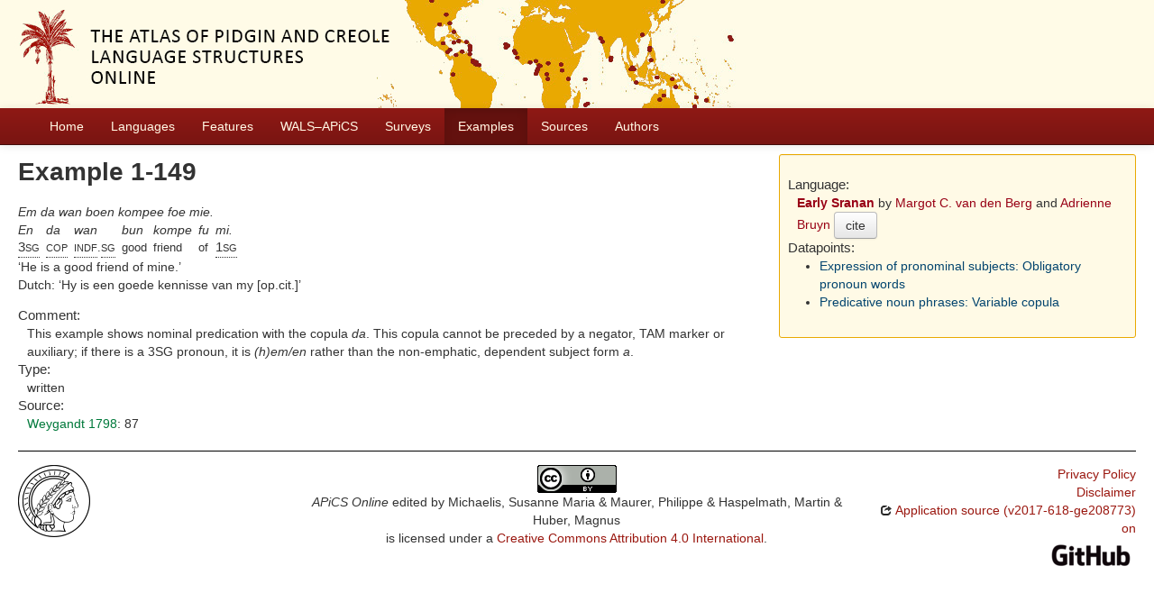

--- FILE ---
content_type: text/html; charset=utf-8
request_url: https://apics-online.info/sentences/1-149
body_size: 3095
content:
<!DOCTYPE html>
<html lang="en">
    
    
    <head>
        <meta charset="utf-8">
        <title>
            APiCS Online -
             
        </title>
        <meta name="viewport" content="width=device-width, initial-scale=1.0">
        <meta name="description" content="">
        <meta name="author" content="">
        <link rel="shortcut icon"
              href="https://apics-online.info/static/favicon.ico?v=bd95a290cf70d7f7d65ce127e88e3d41"
              type="image/x-icon" />

        <link href="https://apics-online.info/clld-static/css/packed.d7d4070e.css" rel="stylesheet">

        <script src="https://apics-online.info/clld-static/js/packed.db6e1dd4.js"></script>

        <link rel="unapi-server" type="application/xml" title="unAPI" href="https://apics-online.info/unapi">
        <script src="https://apics-online.info/_js"></script>
         
    </head>
    <body id="r-sentence">
        
    <div id="header" class="container-fluid" style="background-repeat: no-repeat; background-image: url(https://apics-online.info/static/banner.jpg)">
        <h1>
            <a href="https://apics-online.info/">Atlas of Pidgin and Creole Language Structures Online</a>
        </h1>
    </div>


        <div id="top" class="navbar navbar-static-top">
            <div class="navbar-inner">
                <div class="container-fluid">
                    <a class="btn btn-navbar" data-toggle="collapse" data-target=".nav-collapse">
                        <span class="icon-bar"></span>
                        <span class="icon-bar"></span>
                        <span class="icon-bar"></span>
                    </a>
                     
                    <div class="nav-collapse collapse">
                        <ul class="nav">
                        
                            <li id="menuitem_dataset" class="">
                                <a href="https://apics-online.info/" title="Home">Home</a>
                            </li>
                        
                            <li id="menuitem_contributions" class="">
                                <a href="https://apics-online.info/contributions" title="Languages">Languages</a>
                            </li>
                        
                            <li id="menuitem_parameters" class="">
                                <a href="https://apics-online.info/parameters" title="Features">Features</a>
                            </li>
                        
                            <li id="menuitem_apics_wals" class="">
                                <a href="https://apics-online.info/wals" title="WALS–APiCS">WALS–APiCS</a>
                            </li>
                        
                            <li id="menuitem_surveys" class="">
                                <a href="https://apics-online.info/surveys" title="Surveys">Surveys</a>
                            </li>
                        
                            <li id="menuitem_sentences" class="active">
                                <a href="https://apics-online.info/sentences" title="Examples">Examples</a>
                            </li>
                        
                            <li id="menuitem_sources" class="">
                                <a href="https://apics-online.info/sources" title="Sources">Sources</a>
                            </li>
                        
                            <li id="menuitem_contributors" class="">
                                <a href="https://apics-online.info/contributors" title="Authors">Authors</a>
                            </li>
                        </ul>
                    
                    </div><!--/.nav-collapse -->
                </div>
            </div>
        </div>

        <div class="container-fluid">
            <abbr class="unapi-id" title="https%3A%2F%2Fapics-online.info%2Fsentences%2F1-149"></abbr>
                <div class="row-fluid">
                    <div class="span8">
                    









<h2>Example 1-149</h2>

<div class="sentence-wrapper"><div class="sentence"><div class="body"><div class="object-language">Em da wan boen kompee foe mie.</div><div class="gloss-box"><div class="gloss-unit"><div class="morpheme">En</div><div class="gloss"><span class="hint--bottom" data-hint="third person singular"><span class="sc">3sg</span></span></div></div><div class="gloss-unit"><div class="morpheme">da</div><div class="gloss"><span class="hint--bottom" data-hint="copula"><span class="sc">cop</span></span></div></div><div class="gloss-unit"><div class="morpheme">wan</div><div class="gloss"><span class="hint--bottom" data-hint="indefinite"><span class="sc">indf</span></span>.<span class="hint--bottom" data-hint="singular"><span class="sc">sg</span></span></div></div><div class="gloss-unit"><div class="morpheme">bun</div><div class="gloss">good</div></div><div class="gloss-unit"><div class="morpheme">kompe</div><div class="gloss">friend</div></div><div class="gloss-unit"><div class="morpheme">fu</div><div class="gloss">of</div></div><div class="gloss-unit"><div class="morpheme">mi.</div><div class="gloss"><span class="hint--bottom" data-hint="first person singular"><span class="sc">1sg</span></span></div></div></div><div class="translation">He is a good friend of mine.</div><div><span>Dutch: </span><span class="translation">Hy is een goede kennisse van my  [op.cit.]</span></div></div></div></div>

<dl>
<dt>Comment:</dt>
<dd>This example shows nominal predication with the copula <span style="font-style: italic;">da</span>. This copula cannot be preceded by a negator, TAM marker or auxiliary; if there is a 3SG pronoun, it is <span style="font-style: italic;">(h)em/en</span> rather than the non-emphatic, dependent subject form <span style="font-style: italic;">a</span>.</dd>
<dt>Type:</dt>
<dd>written</dd>
<dt>Source:</dt>
<dd><span><span class="citation"><a class="Source" href="https://apics-online.info/sources/1576" title="Weygandt 1798">Weygandt 1798</a><span class="pages">: 87</span></span></span></dd>
</dl>


                    </div>
                    <div id="sidebar" class="span4">
                        
<div class="well well-small">
<dl>
    <dt class="contribution">Language:</dt>
    <dd class="contribution">
        <a class="Contribution" href="https://apics-online.info/contributions/1" title="Early Sranan">Early Sranan</a>
        by
        <span><a class="Contributor" href="https://apics-online.info/contributors/vandenbergmargotc" title="Margot C. van den Berg">Margot C. van den Berg</a> and <a class="Contributor" href="https://apics-online.info/contributors/bruynadrienne" title="Adrienne Bruyn">Adrienne Bruyn</a></span>
        <button class="btn" onclick="CLLD.Modal.show(&#34;Early Sranan&#34;, &#34;https://apics-online.info/contributions/1.md.html&#34;)" type="button">cite</button>
    </dd>
    <dt>Datapoints:</dt>
    <dd>
        <ul>
            <li><a class="ValueSet" href="https://apics-online.info/valuesets/1-62" title="Expression of pronominal subjects: Obligatory pronoun words">Expression of pronominal subjects: Obligatory pronoun words</a></li>
            <li><a class="ValueSet" href="https://apics-online.info/valuesets/1-73" title="Predicative noun phrases: Variable copula">Predicative noun phrases: Variable copula</a></li>
        </ul>
    </dd>
</dl>
</div>

                    </div>
                </div>
            <div class="row-fluid">
                <div class="span12">
                <footer>
                
                    <div class="row-fluid" style="padding-top: 15px; border-top: 1px solid black;">
                        <div class="span3">
                            <a href="None"
                               title="Max Planck Institute for Evolutionary Anthropology, Leipzig">
                                <img width="80" src="https://apics-online.info/clldmpg-static/minerva.png" />
                            </a>
                        </div>
                        <div class="span6" style="text-align: center;">
                            
                            <a rel="license" href="https://creativecommons.org/licenses/by/4.0/">
                                <img alt="License" style="border-width:0" src="https://apics-online.info/clld-static/images/cc-by.png" />
                            </a>
                            <br />
                            
                            <span class="Dataset" href="http://purl.org/dc/dcmitype/Dataset" property="dct:title" rel="dct:type" xmlns:dct="http://purl.org/dc/terms/">APiCS Online</span>
                            edited by
                            <span xmlns:cc="https://creativecommons.org/ns#"
                                  property="cc:attributionName"
                                  rel="cc:attributionURL">
                                Michaelis, Susanne Maria &amp; Maurer, Philippe &amp; Haspelmath, Martin &amp; Huber, Magnus
                           </span>
                            
                            <br />
                            is licensed under a
                            <a rel="license" href="https://creativecommons.org/licenses/by/4.0/">
                                Creative Commons Attribution 4.0 International</a>.
                        </div>
                        <div class="span3" style="text-align: right;">
                                <a class="clld-privacy-policy" href="https://www.eva.mpg.de/privacy-policy.html">Privacy Policy</a><br/>
                            <a class="clld-disclaimer" href="https://apics-online.info/legal">Disclaimer</a>
                            <br/>
                            <a href="https://github.com/clld/apics">
                                <i class="icon-share">&nbsp;</i>
                                Application source
                                    (v2017-618-ge208773)
                                on<br/>
                                <img height="25" src="https://apics-online.info/clld-static/images/GitHub_Logo.png" />
                            </a>
                        </div>
                    </div>
                
                </footer>
                </div>
            </div>
        </div>

        <div id="Modal" class="modal hide fade" tabindex="-1" role="dialog" aria-labelledby="ModalLabel" aria-hidden="true">
            <div class="modal-header">
                <button type="button" class="close" data-dismiss="modal" aria-hidden="true">×</button>
                <h3 id="ModalLabel"></h3>
            </div>
            <div id="ModalBody" class="modal-body">
            </div>
        </div>

        <script>
             
        </script>
    </body>
</html>
